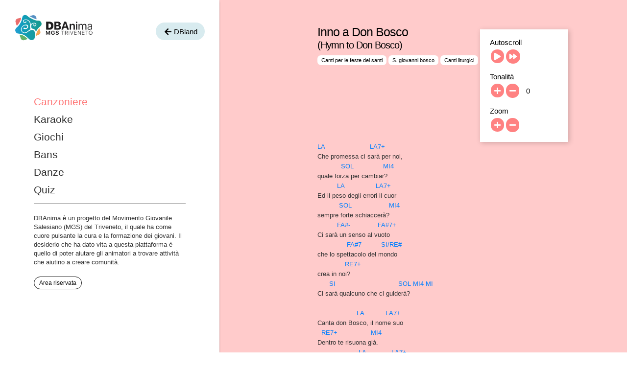

--- FILE ---
content_type: text/html; charset=UTF-8
request_url: https://dbanima.it/it/canzoniere/inno-a-don-bosco
body_size: 5391
content:
<!DOCTYPE html>
<html>
    <head>
        <meta charset="utf-8"/>
        <meta http-equiv="x-ua-compatible" content="ie=edge">
        <meta name="viewport" content="width=device-width, initial-scale=1.0, user-scalable=no"/>
        <link rel="icon" type="image/x-icon" href="https://www.donboscoland.it/assets/favicon_animas.png" />

            <title>Inno a Don Bosco - Hymn to Don Bosco | DBAnima | DBAnima</title>
    <meta name="description" content="Un canto liturgico per la festa di S. Giovanni Bosco" />
    <meta property="og:url"                content="https://dbanima.it/it/canzoniere/inno-a-don-bosco" />
    <meta property="og:type"               content="article" />
    <meta property="og:title"              content="Inno a Don Bosco - Hymn to Don Bosco | DBAnima | canzoniere" />
    <meta property="og:description"        content="Un canto liturgico per la festa di S. Giovanni Bosco" />
    <meta property="og:image"              content="https://dbland-cdn.r1-it.storage.cloud.it/uploads/341bde954ec2bc4da289e122246f76c6_s.jpg" />
    <meta property="fb:app_id"             content="397061414265781" />

        
        
<link href="https://www.donboscoland.it/admin_area/css/bootstrap.min.css" rel="stylesheet">
<link rel="stylesheet" href="https://www.donboscoland.it/css/style.css?v1">

<link rel="stylesheet" href="https://use.fontawesome.com/releases/v5.8.2/css/all.css" integrity="sha384-oS3vJWv+0UjzBfQzYUhtDYW+Pj2yciDJxpsK1OYPAYjqT085Qq/1cq5FLXAZQ7Ay" crossorigin="anonymous">
<link href="//fonts.googleapis.com/css?family=Dancing+Script|Roboto:300,400,500,700,900" rel="stylesheet">
<script src="https://www.donboscoland.it/admin_area/js/jquery-3.1.1.min.js"></script>
<script src="https://www.donboscoland.it/admin_area/js/bootstrap.min.js"></script>

<link href="https://www.donboscoland.it/admin_area/css/plugins/chosen/bootstrap-chosen.css" rel="stylesheet">

<link href="https://www.donboscoland.it/admin_area/css/plugins/daterangepicker/daterangepicker.css" rel="stylesheet">

<link href="https://www.donboscoland.it/admin_area/css/plugins/touchspin/jquery.bootstrap-touchspin.min.css" rel="stylesheet">

<link href="https://www.donboscoland.it/admin_area/css/plugins/datapicker/datepicker3.css" rel="stylesheet">

<link href="https://www.donboscoland.it/admin_area/css/plugins/awesome-bootstrap-checkbox/awesome-bootstrap-checkbox.css" rel="stylesheet">

<link href="https://www.donboscoland.it/plugins/swiper_4_1_6/dist/css/swiper.min.css" rel="stylesheet">

<link href="https://www.donboscoland.it/admin_area/css/plugins/select2/select2.min.css" rel="stylesheet">

<link href="https://www.donboscoland.it/admin_area/css/plugins/blueimp/css/blueimp-gallery.min.css" rel="stylesheet">

<link href="https://www.donboscoland.it/admin_area/css/plugins/clockpicker/clockpicker.css" rel="stylesheet">

<link rel="stylesheet" href="https://www.donboscoland.it/font/gotham/stylesheet.css" type="text/css" />

<link rel="stylesheet" href="https://www.donboscoland.it/css/style_app.css?v=6c3a2bdd">



<script>

    function selectPageMenu(id_link){
        document.getElementById(id_link).style.color = '#006479';
    }
</script>
        
    </head>
    <body>
        <div class="app_structure">
                <div class="banner_header banner_header_animazione" id="banner_header">
        <div class="div_back" id="div_back">
            <i class="fas fa-arrow-left" onclick="goBack()"></i>
        </div>
        <div class="container_menu_bar" onclick="toggleMenu(this)">
            <div class="bar1"></div>
            <div class="bar2"></div>
            <div class="bar3"></div>
        </div>
        <div class="div_margin_shadow div_margin_shadow_animazione">
            <div class="container_logo_header">
                <a href="/it/"><img src="https://www.donboscoland.it/images/Logo-DB-Animas.png" class="logo_header_animazione"></a>
            </div>
            <div class="container_search_header" style="background-color: #D8EBEF;">
                <a href="https://www.donboscoland.it">
                    <i class="fas fa-arrow-left search_header"></i>
                    <p class="text_cerca_header">DBland</p>
                </a>
            </div>
        </div>
        <div class="nav_menu">

            <div class="container_elenco_header">
                <ul class="list_menu">
                    <li><a href="/it/Canzoniere/" class="elenco_header hover_Canzoniere Canzoniere" id="link_menu_canzoniere">Canzoniere</a></li>
                    <li><a href="/it/Karaoke/" class="elenco_header hover_Karaoke " id="link_menu_karaoke">Karaoke</a></li>
                    <li><a href="/it/Giochi/" class="elenco_header hover_Giochi " id="link_menu_giochi">Giochi</a></li>
                    <li><a href="/it/Bans/" class="elenco_header hover_Bans " id="link_menu_bans">Bans</a></li>
                    <li><a href="/it/Danze/" class="elenco_header hover_Danze " id="link_menu_danze">Danze</a></li>
                    <li><a href="/it/Quiz/" class="elenco_header hover_Quiz " id="link_menu_quiz">Quiz</a></li>
                </ul>


                <p class="elenco_sub_header">
                    DBAnima è un progetto del Movimento Giovanile Salesiano (MGS) del Triveneto, il quale ha come cuore pulsante la cura e la formazione dei giovani. Il desiderio che ha dato vita a questa piattaforma è quello di poter aiutare gli animatori a trovare attività che aiutino a creare comunità.
                </p>
                
                <div class="container_sub_elenco_header" style="border: 0;">
                                            <a href="/backoffice/"><div class="bottone_generico bottone_area_riservata bottone_giallo_hover bottone_generico_large_m">Area riservata</div></a>
                                    </div>

            </div>

        </div>
    </div>



            <div class="body_app">
                <div class="container_sezioni_pagina container_sezioni_pagina_animazione">
                        <div class="sezione_pagina background-header-Canzoniere">
        <div class="container_canzone">
            <div class="container_titolo">
                <h1 class="titolo_canzone">Inno a Don Bosco</h1>
                <h2 class="autore_canzone">(Hymn to Don Bosco)</h2>
                <p class="autore_canzone">
                                                                                                                                        <a href="/it/tag/canti%20per%20le%20feste%20dei%20santi" class="tag_canzone">Canti per le feste dei santi</a>
                                                                                                <a href="/it/tag/S.%20Giovanni%20Bosco" class="tag_canzone">S. giovanni bosco</a>
                                                                                                <a href="/it/tag/canti%20liturgici" class="tag_canzone">Canti liturgici</a>
                                                            </p>
                            </div>
            <div class="container_controlli">
                <p class="autoscroll">Autoscroll</p>
                <i id="scroll" class="fas fa-play bottone_comandi_icona bottone_comandi"></i>
                <i id="stopscroll" class="fas fa-pause bottone_comandi_icona bottone_comandi bottone_comandi_stop" style="display: none"></i>
                <i id="scrollfast" class="fas fa-forward bottone_comandi_icona"></i>
                <p class="autoscroll">Tonalità</p>
                <i id="pitchUp" class="fas fa-plus bottone_comandi_icona bottone_comandi"></i>
                <i id="pitchDown" class="fas fa-minus bottone_comandi_icona"></i>
                <span id="output" style="padding-left: 10px">0</span>
                <p class="autoscroll">Zoom</p>
                <i id="zin" class="fas fa-plus bottone_comandi_icona bottone_comandi"></i>
                <i id="zout" class="fas fa-minus bottone_comandi_icona"></i>
            </div>

            


            <pre class="testo_canzone">
                <div class="chiave" name="LA">
LA                       LA7+
Che promessa ci sarà per noi,
            SOL               MI4
quale forza per cambiar?
          LA                LA7+
Ed il peso degli errori il cuor
           SOL                   MI4
sempre forte schiaccerà?
          FA#-              FA#7+
Ci sarà un senso al vuoto
               FA#7          SI/RE#
che lo spettacolo del mondo
              RE7+
crea in noi?
      SI                                SOL MI4 MI
Ci sarà qualcuno che ci guiderà?

                    LA           LA7+
Canta don Bosco, il nome suo
  RE7+                 MI4
Dentro te risuona già.
                     LA             LA7+
Canta don Bosco, un sole
        RE7+              MI4
che brilla nell’oscurità.
               LA                LA7+
E mani forti che si stringono
           LA7         RE
fra le braccia tue!
SI-                        SI-7
Canta e vedrai, lo sentirai il suo
   MI4                  LA    MI4
cuore che batte per noi!

Quali cieli per i giovani, o Signore, 
donerai?
E il tuo sguardo sul futuro è per noi 
coraggio di lottar!
A chi dona la sua vita dai una gioia che 
per sempre resterà:
con don Bosco sulla via ci guiderai.
                </div>
            </pre>

        </div>

    </div>

    <script src="https://www.donboscoland.it/js/transposer.js"></script>

    <script>

        var $pre = $('pre');
        var chiave = $("div.chiave", $pre).attr('name');


        $('.chiave').each(function() {
            var text = $(this).html();
            $(this).html(text.replace(/(Do|Re|Mi|Fa|Sol|La|Si)/g, function(a){
                return a.toUpperCase()}));
        });


        $('#zin').click(function () {
            var container = $(".testo_canzone");

            var fontSize = parseInt(container.css("font-size"));
            fontSize = fontSize + 1 + "px";
            container.css('font-size', fontSize);

            var lineHeight = parseInt(container.css("line-height"));
            lineHeight = lineHeight + 1 + "px";
            container.css('line-height', lineHeight);
        });

        $('#zout').click(function () {
            var container = $(".testo_canzone");

            var fontSize = parseInt(container.css("font-size"));
            fontSize = fontSize - 1 + "px";
            container.css('font-size', fontSize);

            var lineHeight = parseInt(container.css("line-height"));
            lineHeight = lineHeight - 1 + "px";
            container.css('line-height', lineHeight);
        });

        $('#scroll').click(function () {
            pageScroll();
            $(this).css('display','none');
            $('#stopscroll').css('display','initial');
        });

        $('#scrollfast').click(function () {
            pageScrollFast();
            $('#scroll').css('display','none');
            $('#stopscroll').css('display','initial');
        });

        $('#stopscroll').click(function () {
            stopScrolling();
            $(this).css('display','none');
            $('#scroll').css('display','initial');
        });

        /*

        $(window).scroll(function() {
            if ($(window).scrollTop() > 300) {
                console.log("mostra comandi");
            }
            else {
                console.log("nascondi comandi");
            }
        });

        */

        if (chiave != "-"){
            Transposer.init();
        } else {
            $('#pitchDown').addClass('bottone_comandi_stop');
            $('#pitchUp').addClass('bottone_comandi_stop');
            $('#output').css('display', 'none');
        }


        var timeouts = []

        function pageScroll() {
            window.scrollBy(0,1);
            timeouts.push(setTimeout(pageScroll,100));
        }

        function pageScrollFast() {
            window.scrollBy(0,1);
            timeouts.push(setTimeout(pageScroll,50));
        }

        function stopScrolling() {
            for (var i=0; i<timeouts.length; i++) {
                clearTimeout(timeouts[i]);
            }
        }

    </script>


                </div>
                <div class="footer_app">
                    <div class="footer_1_5">
    <a href="/it/page/dona-il-5x1000-allassociazione-donboscoland"><div class="bottone_generico bottone_5_1000 bottone_rosso_hover">Dona il tuo 5x1000</div></a>
</div>
<div class="footer_1_5">
    <div class="list_link_footer">
        <a href="/it/suggerimenti" class="link_footer">Suggerimenti</a>
        <a href="/it/privacy" class="link_footer">Privacy Policy</a>
    </div>
</div>
<div class="footer_1_5">
    <div class="div_social">
        <a target="_blank" href="//www.facebook.com/donboscoland/">
            <img src="https://www.donboscoland.it/icone/facebook.png" class="logo_social_footer">
        </a>
        <a target="_blank" href="//www.instagram.com/donboscoland.it/">
            <img src="https://www.donboscoland.it/icone/instagram.png" class="logo_social_footer">
        </a>
        <a target="_blank" href="//open.spotify.com/artist/0AC1y3W70riLRKfV9FIdq3?si=LkMRenJ6Tle11I-cWTEXsg">
            <img src="https://www.donboscoland.it/icone/spotify.png" class="logo_social_footer">
        </a>
    </div>
</div>
<div class="footer_1_5">
    <p class="small_text_footer">Un progetto di MGS Triveneto<br>© 2025 Tutti i diritti riservati</p>
</div>
<div class="footer_1_5">
    <p class="small_text_footer"><a href="https://suertestudio.com" target="_blank">Mucha Suerte!</a></p>
</div>                </div>
            </div>
        </div>
                <script language="JavaScript" src="https://www.donboscoland.it/js/app.js?v1.1"></script>
<!-- Chosen -->
<script src="https://www.donboscoland.it/admin_area/js/plugins/chosen/chosen.jquery.js"></script>

<!-- Date range use moment.js same as full calendar plugin -->
<script src="https://www.donboscoland.it/admin_area/js/plugins/fullcalendar/moment.min.js"></script>

<!-- Include Date Range Picker -->
<script type="text/javascript" src="//cdn.jsdelivr.net/bootstrap.daterangepicker/2/daterangepicker.js"></script>

<!-- TouchSpin -->
<script src="https://www.donboscoland.it/admin_area/js/plugins/touchspin/jquery.bootstrap-touchspin.min.js"></script>

<!-- Data picker -->
<script src="https://www.donboscoland.it/admin_area/js/plugins/datapicker/bootstrap-datepicker.js"></script>

<!-- Clock picker -->
<script src="https://www.donboscoland.it/admin_area/js/plugins/clockpicker/clockpicker.js"></script>

<!-- iCheck -->
<script src="https://www.donboscoland.it/admin_area/js/plugins/iCheck/icheck.min.js"></script>

<!-- Select2 -->
<script src="https://www.donboscoland.it/admin_area/js/plugins/select2/select2.full.min.js"></script>

<!-- blueimp gallery -->
<script src="https://www.donboscoland.it/admin_area/js/plugins/blueimp/jquery.blueimp-gallery.min.js"></script>

<!-- inputmask -->
<script src="https://www.donboscoland.it/plugins/inputmask/jquery.inputmask.bundle.js"></script>

<script src="https://www.donboscoland.it/plugins/swiper_4_1_6/dist/js/swiper.min.js"></script>



<script>
    jQuery(document).ready(function() {

        $('.js-datepicker').datepicker({
            format: 'dd-mm-yyyy',
            autoclose: true,
            startView: 2,
        });

        $('.clockpicker').clockpicker(
            {
                autoclose: true,
            }
        );

        $('.chosen-select').chosen({
            width: "100%",
        });

    });
</script>





<!-- Global site tag (gtag.js) - Google Analytics -->
<script type="text/plain" cookie-consent="tracking" async src="https://www.googletagmanager.com/gtag/js?id=UA-91561534-21"></script>
<script type="text/plain" cookie-consent="tracking">
    window.dataLayer = window.dataLayer || [];
    function gtag(){dataLayer.push(arguments);}
    gtag('js', new Date());

    gtag('config', 'UA-91561534-21');
</script>

<!-- Facebook Pixel Code -->
<script type="text/plain" cookie-consent="tracking">
    !function(f,b,e,v,n,t,s)
    {if(f.fbq)return;n=f.fbq=function(){n.callMethod?
        n.callMethod.apply(n,arguments):n.queue.push(arguments)};
        if(!f._fbq)f._fbq=n;n.push=n;n.loaded=!0;n.version='2.0';
        n.queue=[];t=b.createElement(e);t.async=!0;
        t.src=v;s=b.getElementsByTagName(e)[0];
        s.parentNode.insertBefore(t,s)}(window,document,'script',
        'https://connect.facebook.net/en_US/fbevents.js');
    fbq('init', '326181951456759');
    fbq('track', 'PageView');
</script>
<noscript>
    <img height="1" width="1"
         src="https://www.facebook.com/tr?id=326181951456759&ev=PageView&noscript=1"/>
</noscript>
<!-- End Facebook Pixel Code -->

<script>
    function toggleMenu(x) {
        x.classList.toggle("change");
        document.getElementById('banner_header').classList.toggle("view_menu");
    }

    function searchElement(input,elenco) {
        var filter, ul, li, a, i;
        filter = input.value.toUpperCase();
        ul = document.getElementById(elenco);
        li = ul.getElementsByTagName("li");
        for (i = 0; i < li.length; i++) {
            a = li[i].getElementsByTagName("a")[0];
            if (a.innerHTML.toUpperCase().indexOf(filter) > -1) {
                li[i].style.display = "";
            } else {
                li[i].style.display = "none";
            }
        }
    }

    var swiper_mini_3 = new Swiper('.swiper_mini_3', {
        slidesPerView: 4,
        spaceBetween: 10,
        navigation: {
            nextEl: '.swiper-button-next-mini-3',
            prevEl: '.swiper-button-prev-mini-3',
        },
        breakpoints: {
            // when window width is <= 320px
            480: {
                slidesPerView: 1,
                spaceBetween: 10
            },
            // when window width is <= 480px
            768: {
                slidesPerView: 2,
                spaceBetween: 20
            }
        }
    });

    var swiper_mini_3_bis = new Swiper('.swiper_mini_3_bis', {
        slidesPerView: 2.5,
        spaceBetween: 10,
        navigation: {
            nextEl: '.swiper-button-next-mini-3-bis',
            prevEl: '.swiper-button-prev-mini-3-bis',
        },
        breakpoints: {
            // when window width is <= 320px
            480: {
                slidesPerView: 1,
                spaceBetween: 10
            },
            // when window width is <= 480px
            768: {
                slidesPerView: 2,
                spaceBetween: 20
            }
        }
    });

    var swiper_eventi = new Swiper('.swiper_eventi', {
        slidesPerView: 3,
        spaceBetween: 10,
        navigation: {
            nextEl: '.swiper-button-next-eventi',
            prevEl: '.swiper-button-prev-eventi',
        },
        breakpoints: {
            // when window width is <= 320px
            480: {
                slidesPerView: 1,
                spaceBetween: 10
            },
            // when window width is <= 480px
            768: {
                slidesPerView: 2,
                spaceBetween: 20
            }
        }
    });

    var swiper_cammini = new Swiper('.swiper_cammini', {
        slidesPerView: 3,
        spaceBetween: 10,
        navigation: {
            nextEl: '.swiper-button-next-cammini',
            prevEl: '.swiper-button-prev-cammini',
        },
        breakpoints: {
            // when window width is <= 320px
            480: {
                slidesPerView: 1,
                spaceBetween: 10
            },
            // when window width is <= 480px
            768: {
                slidesPerView: 2,
                spaceBetween: 20
            }
        }
    });

    var swiper_iniziative = new Swiper('.swiper_iniziative', {
        slidesPerView: 3,
        spaceBetween: 10,
        navigation: {
            nextEl: '.swiper-button-next-iniziative',
            prevEl: '.swiper-button-prev-iniziative',
        },
        breakpoints: {
            // when window width is <= 320px
            480: {
                slidesPerView: 1,
                spaceBetween: 10
            },
            // when window width is <= 480px
            768: {
                slidesPerView: 2,
                spaceBetween: 20
            }
        }
    });

    var swiper_new = new Swiper('.swiper_new', {
        slidesPerView: 3,
        spaceBetween: 10,
        navigation: {
            nextEl: '.swiper-button-next-new',
            prevEl: '.swiper-button-prev-new',
        },
        breakpoints: {
            // when window width is <= 320px
            480: {
                slidesPerView: 1,
                spaceBetween: 10
            },
            // when window width is <= 480px
            768: {
                slidesPerView: 2,
                spaceBetween: 20
            }
        }
    });

    var swiper_home = new Swiper('.swiper-home', {
        slidesPerView: 1.5,
        spaceBetween: 30,
        navigation: {
            nextEl: '.swiper-button-next-home',
            prevEl: '.swiper-button-prev-home',
        },
        breakpoints: {
            // when window width is <= 320px
            480: {
                slidesPerView: 1.2,
                spaceBetween: 10
            },
            // when window width is <= 480px
            768: {
                slidesPerView: 1.3,
                spaceBetween: 10
            }
        }
    });
</script>

<script>
    function goBack() {
        window.history.back();
    }

    var length_history = history.length;

    if(length_history == 0)
        document.getElementById('div_back').style.display = 'none';

    function inviaForm(x,form) {
        x.disabled = true;
        document.getElementById(form).submit();
    }
</script>

<div id="fb-root"></div>
<script async defer crossorigin="anonymous" src="https://connect.facebook.net/it_IT/sdk.js#xfbml=1&version=v4.0&appId=397061414265781&autoLogAppEvents=1"></script>

    </body>
</html>


--- FILE ---
content_type: text/css
request_url: https://www.donboscoland.it/font/gotham/stylesheet.css
body_size: 308
content:
/*! Generated by Font Squirrel (https://www.fontsquirrel.com) on February 15, 2022 */



@font-face {
    font-family: 'gothamblack';
    src: url('gothamblack-webfont.woff2') format('woff2'),
         url('gothamblack-webfont.woff') format('woff');
    font-weight: normal;
    font-style: normal;

}




@font-face {
    font-family: 'gothambold';
    src: url('gothambold-webfont.woff2') format('woff2'),
         url('gothambold-webfont.woff') format('woff');
    font-weight: normal;
    font-style: normal;

}




@font-face {
    font-family: 'gothambookitalic';
    src: url('gothambookitalic-webfont.woff2') format('woff2'),
         url('gothambookitalic-webfont.woff') format('woff');
    font-weight: normal;
    font-style: normal;

}




@font-face {
    font-family: 'gothamlight';
    src: url('gothamlight-webfont.woff2') format('woff2'),
         url('gothamlight-webfont.woff') format('woff');
    font-weight: normal;
    font-style: normal;

}




@font-face {
    font-family: 'gothamthin';
    src: url('gothamthin-webfont.woff2') format('woff2'),
         url('gothamthin-webfont.woff') format('woff');
    font-weight: normal;
    font-style: normal;

}




@font-face {
    font-family: 'gothamthinitalic';
    src: url('gothamthinitalic-webfont.woff2') format('woff2'),
         url('gothamthinitalic-webfont.woff') format('woff');
    font-weight: normal;
    font-style: normal;

}




@font-face {
    font-family: 'gothamultraitalic';
    src: url('gothamultraitalic-webfont.woff2') format('woff2'),
         url('gothamultraitalic-webfont.woff') format('woff');
    font-weight: normal;
    font-style: normal;

}




@font-face {
    font-family: 'gothamxlight';
    src: url('gothamxlight-webfont.woff2') format('woff2'),
         url('gothamxlight-webfont.woff') format('woff');
    font-weight: normal;
    font-style: normal;

}




@font-face {
    font-family: 'gothamxlightitalic';
    src: url('gothamxlightitalic-webfont.woff2') format('woff2'),
         url('gothamxlightitalic-webfont.woff') format('woff');
    font-weight: normal;
    font-style: normal;

}